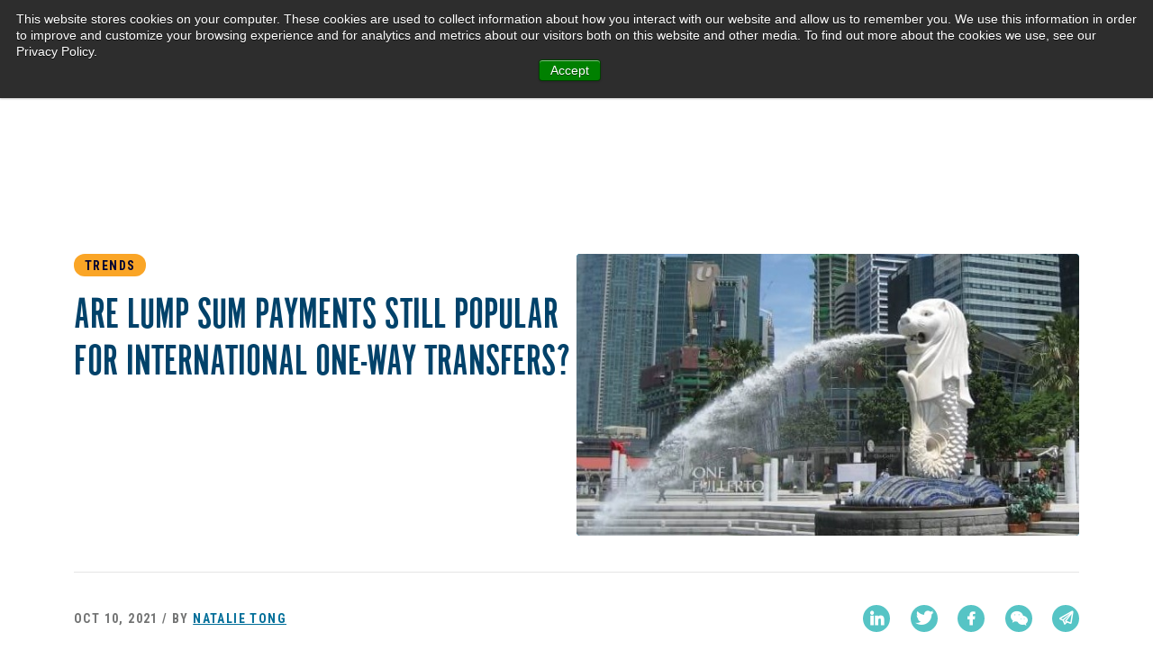

--- FILE ---
content_type: text/html; charset=UTF-8
request_url: https://airshare.air-inc.com/are-lump-sum-payments-still-popular-for-international-one-way-transfers
body_size: 10954
content:
<!doctype html><html lang="en-us" class="   "><head>
	<meta charset="UTF-8">
	<title>Are lump sum payments still popular for international one-way transfers?</title>
	<link rel="shortcut icon" href="https://airshare.air-inc.com/hubfs/AIRINC-Blog-Favicon.jpg">
	<meta name="description" content="At the recent Expat Academy APAC Huddle event, a participant raised an interesting question on the use of lump sums and whether they are a popular way to facilitate permanent one-way moves.">
	<script>document.addEventListener("DOMContentLoaded",function(){document.documentElement.style.setProperty("--scrollBarWidth",window.innerWidth-document.body.clientWidth+"px")});</script>
	
	
		
	
	

	

	
		
	
	
	

	<meta name="viewport" content="width=device-width, initial-scale=1">

    <script src="/hs/hsstatic/jquery-libs/static-1.4/jquery/jquery-1.11.2.js"></script>
<script>hsjQuery = window['jQuery'];</script>
    <meta property="og:description" content="At the recent Expat Academy APAC Huddle event, a participant raised an interesting question on the use of lump sums and whether they are a popular way to facilitate permanent one-way moves.">
    <meta property="og:title" content="Are lump sum payments still popular for international one-way transfers?">
    <meta name="twitter:description" content="At the recent Expat Academy APAC Huddle event, a participant raised an interesting question on the use of lump sums and whether they are a popular way to facilitate permanent one-way moves.">
    <meta name="twitter:title" content="Are lump sum payments still popular for international one-way transfers?">

    

    
    <style>
a.cta_button{-moz-box-sizing:content-box !important;-webkit-box-sizing:content-box !important;box-sizing:content-box !important;vertical-align:middle}.hs-breadcrumb-menu{list-style-type:none;margin:0px 0px 0px 0px;padding:0px 0px 0px 0px}.hs-breadcrumb-menu-item{float:left;padding:10px 0px 10px 10px}.hs-breadcrumb-menu-divider:before{content:'›';padding-left:10px}.hs-featured-image-link{border:0}.hs-featured-image{float:right;margin:0 0 20px 20px;max-width:50%}@media (max-width: 568px){.hs-featured-image{float:none;margin:0;width:100%;max-width:100%}}.hs-screen-reader-text{clip:rect(1px, 1px, 1px, 1px);height:1px;overflow:hidden;position:absolute !important;width:1px}
</style>

<link rel="stylesheet" href="https://airshare.air-inc.com/hubfs/hub_generated/template_assets/1/119975366283/1744278683380/template_frontend.min.css">
<link rel="stylesheet" href="https://airshare.air-inc.com/hubfs/hub_generated/template_assets/1/119975312670/1744278683902/template_variables.min.css">
<link rel="stylesheet" href="https://airshare.air-inc.com/hubfs/hub_generated/template_assets/1/119975312669/1744278686165/template_main.min.css">
<link rel="stylesheet" href="https://airshare.air-inc.com/hubfs/hub_generated/template_assets/1/119967856953/1744278686774/template_single-common.min.css">
<link rel="preload" as="style" href="https://48752163.fs1.hubspotusercontent-na1.net/hubfs/48752163/raw_assets/media-default-modules/master/650/js_client_assets/assets/TrackPlayAnalytics-Cm48oVxd.css">

<link rel="preload" as="style" href="https://48752163.fs1.hubspotusercontent-na1.net/hubfs/48752163/raw_assets/media-default-modules/master/650/js_client_assets/assets/Tooltip-DkS5dgLo.css">

    <script type="application/ld+json">
{
  "mainEntityOfPage" : {
    "@type" : "WebPage",
    "@id" : "https://airshare.air-inc.com/are-lump-sum-payments-still-popular-for-international-one-way-transfers"
  },
  "author" : {
    "name" : "Natalie Tong",
    "url" : "https://airshare.air-inc.com/author/natalie-tong-former-employee",
    "@type" : "Person"
  },
  "headline" : "Are lump sum payments still popular for international one-way transfers?",
  "datePublished" : "2021-10-10T13:53:46.000Z",
  "dateModified" : "2023-07-12T16:36:12.153Z",
  "publisher" : {
    "name" : "AIRINC - Associates for International Research, Inc.",
    "logo" : {
      "url" : "https://44032.fs1.hubspotusercontent-na1.net/hubfs/44032/AIRINC-Blog-Featured-Image-1.jpg",
      "@type" : "ImageObject"
    },
    "@type" : "Organization"
  },
  "@context" : "https://schema.org",
  "@type" : "BlogPosting",
  "image" : [ "https://f.hubspotusercontent30.net/hubfs/44032/Singapore-4.jpg" ]
}
</script>


    
<!--  Added by GoogleAnalytics integration -->
<script>
var _hsp = window._hsp = window._hsp || [];
_hsp.push(['addPrivacyConsentListener', function(consent) { if (consent.allowed || (consent.categories && consent.categories.analytics)) {
  (function(i,s,o,g,r,a,m){i['GoogleAnalyticsObject']=r;i[r]=i[r]||function(){
  (i[r].q=i[r].q||[]).push(arguments)},i[r].l=1*new Date();a=s.createElement(o),
  m=s.getElementsByTagName(o)[0];a.async=1;a.src=g;m.parentNode.insertBefore(a,m)
})(window,document,'script','//www.google-analytics.com/analytics.js','ga');
  ga('create','UA-5674927-8','auto');
  ga('send','pageview');
}}]);
</script>

<!-- /Added by GoogleAnalytics integration -->

<!--  Added by GoogleAnalytics4 integration -->
<script>
var _hsp = window._hsp = window._hsp || [];
window.dataLayer = window.dataLayer || [];
function gtag(){dataLayer.push(arguments);}

var useGoogleConsentModeV2 = true;
var waitForUpdateMillis = 1000;


if (!window._hsGoogleConsentRunOnce) {
  window._hsGoogleConsentRunOnce = true;

  gtag('consent', 'default', {
    'ad_storage': 'denied',
    'analytics_storage': 'denied',
    'ad_user_data': 'denied',
    'ad_personalization': 'denied',
    'wait_for_update': waitForUpdateMillis
  });

  if (useGoogleConsentModeV2) {
    _hsp.push(['useGoogleConsentModeV2'])
  } else {
    _hsp.push(['addPrivacyConsentListener', function(consent){
      var hasAnalyticsConsent = consent && (consent.allowed || (consent.categories && consent.categories.analytics));
      var hasAdsConsent = consent && (consent.allowed || (consent.categories && consent.categories.advertisement));

      gtag('consent', 'update', {
        'ad_storage': hasAdsConsent ? 'granted' : 'denied',
        'analytics_storage': hasAnalyticsConsent ? 'granted' : 'denied',
        'ad_user_data': hasAdsConsent ? 'granted' : 'denied',
        'ad_personalization': hasAdsConsent ? 'granted' : 'denied'
      });
    }]);
  }
}

gtag('js', new Date());
gtag('set', 'developer_id.dZTQ1Zm', true);
gtag('config', 'G-75E9G9SE33');
</script>
<script async src="https://www.googletagmanager.com/gtag/js?id=G-75E9G9SE33"></script>

<!-- /Added by GoogleAnalytics4 integration -->



<link rel="amphtml" href="https://airshare.air-inc.com/are-lump-sum-payments-still-popular-for-international-one-way-transfers?hs_amp=true">

<meta property="og:image" content="https://airshare.air-inc.com/hubfs/Singapore-4.jpg">
<meta property="og:image:width" content="600">
<meta property="og:image:height" content="350">

<meta name="twitter:image" content="https://airshare.air-inc.com/hubfs/Singapore-4.jpg">


<meta property="og:url" content="https://airshare.air-inc.com/are-lump-sum-payments-still-popular-for-international-one-way-transfers">
<meta name="twitter:card" content="summary_large_image">
<meta name="twitter:creator" content="@AIRINC">

<link rel="canonical" href="https://airshare.air-inc.com/are-lump-sum-payments-still-popular-for-international-one-way-transfers">

<meta property="og:type" content="article">
<link rel="alternate" type="application/rss+xml" href="https://airshare.air-inc.com/rss.xml">
<meta name="twitter:domain" content="airshare.air-inc.com">
<meta name="twitter:site" content="@AIRINC">
<script src="//platform.linkedin.com/in.js" type="text/javascript">
    lang: en_US
</script>

<meta http-equiv="content-language" content="en-us">






	 
    


	<script>
		function punchClassApplier(el, classes){
			el.classList.add( ...classes );
		}
		
		function punchAttachOverlay(thisEl, thisOverlayEl) {
			thisEl.insertBefore(thisOverlayEl, thisEl.firstChild);
		}
		
	</script>
<meta name="generator" content="HubSpot"></head>
<body id="top" class="  hs-content-id-57057528695 hs-blog-post hs-content-path-are-lump-sum-payments-still-popular-for-internatio hs-content-name-are-lump-sum-payments-still-popular-for-internatio hs-blog-name-airshare hs-blog-id-726848552  ">
	 
	

	
	
	
	
	
	

	<div data-global-resource-path="airinc-hs/templates/header.html"><div class="header ">
    <div class="header-inner-wrapper">
		<div class="header-top-inner">
			<div class="header-menu-main-wrapper">
				<div class="header-menu">
					<div class="header-top-menu">
						<div id="hs_cos_wrapper_header_top_menu" class="hs_cos_wrapper hs_cos_wrapper_widget hs_cos_wrapper_type_module" style="" data-hs-cos-general-type="widget" data-hs-cos-type="module"><div class="main-menu">
	<ul>
		
			<li class="menu-item menu-level-0  ">
					
					<a class="menu-item-level-0-inner" target="_blank" href="https://www.air-inc.com/">
					
						Go to AIR-INC.com
					
					</a>
					
				
			</li>
		
			<li class="menu-item menu-level-0 subscribe-menu ">
					
					<a class="menu-item-level-0-inner" href="https://airshare.air-inc.com/subscribe">
					
						Subscribe
					
					</a>
					
				
			</li>
		
	</ul>
</div></div>
					</div>
				</div>
			</div>
		</div>
		<div class="header-inner">
			<div class="header-logo">
				<a href="https://airshare.air-inc.com/" class="logo main-logo">
					<img src="https://airshare.air-inc.com/hubfs/Airinc--full-color-logo@2x-1.png" alt="airinc main logo">
				</a>
				<a href="https://airshare.air-inc.com/" class="logo alternate-logo">
					<img src="https://airshare.air-inc.com/hubfs/Airinc--white-color-logo@2x-1.png" alt="airinc alternate logo">
				</a>
			</div>
			<div class="header-menu-main-wrapper">
				<div class="header-menu">
					<div class="header-bottom-menu">
						<div id="hs_cos_wrapper_header_menu" class="hs_cos_wrapper hs_cos_wrapper_widget hs_cos_wrapper_type_module" style="" data-hs-cos-general-type="widget" data-hs-cos-type="module"><div class="main-menu">
	<ul>
		
			<li class="menu-item menu-level-0 ">

				

					
					<a class="menu-item-level-0-inner" href="https://airshare.air-inc.com/airshare-about">
					
						About
					</a>
					
					
					

				
				
				
			</li>
		
			<li class="menu-item menu-level-0 ">

				

					
					<a class="menu-item-level-0-inner" href="https://airshare.air-inc.com/blog-topics">
					
						Topics
					</a>
					
					
					

				
				
				
			</li>
		
			<li class="menu-item menu-level-0 ">

				

					
					<a class="menu-item-level-0-inner" target="_blank" href="https://www.air-inc.com/contact-us/">
					
						Contact
					</a>
					
					
					

				
				
				
			</li>
		
		</ul>
</div></div>
					</div>
				</div>
				<div class="search-menu">
					<input type="checkbox" id="checkbox">
					<div class="search-menu-form">
						<form action="/hs-search-results" method="get">
							<input type="text" placeholder="Search" name="term" id="textInput">
							<button class="search-menu-button"></button>
						</form>
					</div>
				</div>
			</div>
			<div class="header-hamburger-toggle">
				<button class="hamburger-toggle">
					<div class="burger-box"></div>
				</button>
			</div>
		</div>
	</div>
	<div class="hamburger-overlay"></div>
	<div class="hamburger-content">
		<div class="hamburger-content-inner">
			<div class="search-menu-form">
				<form action="/hs-search-results" method="get">
					<input type="text" placeholder="Search" name="term" id="textInput">
					<button class="search-menu-button"></button>
				</form>
			</div>
			<div class="hamburger-header-menu">
				<div id="hs_cos_wrapper_header_menu" class="hs_cos_wrapper hs_cos_wrapper_widget hs_cos_wrapper_type_module" style="" data-hs-cos-general-type="widget" data-hs-cos-type="module"><div class="main-menu">
	<ul>
		
			<li class="menu-item menu-level-0 ">

				

					
					<a class="menu-item-level-0-inner" href="https://airshare.air-inc.com/airshare-about">
					
						About
					</a>
					
					
					

				
				
				
			</li>
		
			<li class="menu-item menu-level-0 ">

				

					
					<a class="menu-item-level-0-inner" href="https://airshare.air-inc.com/blog-topics">
					
						Topics
					</a>
					
					
					

				
				
				
			</li>
		
			<li class="menu-item menu-level-0 ">

				

					
					<a class="menu-item-level-0-inner" target="_blank" href="https://www.air-inc.com/contact-us/">
					
						Contact
					</a>
					
					
					

				
				
				
			</li>
		
		</ul>
</div></div>
			</div>
			<div class="header-top-menu">
				<div id="hs_cos_wrapper_header_top_menu" class="hs_cos_wrapper hs_cos_wrapper_widget hs_cos_wrapper_type_module" style="" data-hs-cos-general-type="widget" data-hs-cos-type="module"><div class="main-menu">
	<ul>
		
			<li class="menu-item menu-level-0  ">
					
					<a class="menu-item-level-0-inner" target="_blank" href="https://www.air-inc.com/">
					
						Go to AIR-INC.com
					
					</a>
					
				
			</li>
		
			<li class="menu-item menu-level-0 subscribe-menu ">
					
					<a class="menu-item-level-0-inner" href="https://airshare.air-inc.com/subscribe">
					
						Subscribe
					
					</a>
					
				
			</li>
		
	</ul>
</div></div>
			</div>
		</div>
	</div>
</div>



<script>
    const checkbox = document.querySelector(".search-menu input[type='checkbox']");
    const textInput = document.getElementById('textInput');
    
    document.addEventListener("click", function(event) {  
		      
        if (!event.target.closest(".search-menu")) {
            checkbox.checked = false;
        } 
    });

    checkbox.addEventListener('click', function() {
        if (checkbox.checked) {
            textInput.focus();
        }
    });
</script></div>

    
	<link rel="stylesheet" href="https://airshare.air-inc.com/hubfs/hub_generated/template_assets/1/119967856953/1744278686774/template_single-common.min.css">

	
	
	
	
	
    
	
	<div class="container-fluid main 	">
		<div class="row-fluid-wrapper">
			<div class="row-fluid">
				<div class="span12 widget-span widget-type-cell ">

					<div class="row-fluid-wrapper dnd-section  punch-section-padding-huge">
						<div class="row-fluid">
							<div>
								<div class="blog-hero-section-wrapper-inner">
									<div class="hero-columns">
										<div class="hero-section-column hero-col-left">
											
												<div class="blog-category">
													<a href="https://airshare.air-inc.com/?type=Trends">Trends</a>
												</div>
											
											<h1 class="blog-title"><span id="hs_cos_wrapper_name" class="hs_cos_wrapper hs_cos_wrapper_meta_field hs_cos_wrapper_type_text" style="" data-hs-cos-general-type="meta_field" data-hs-cos-type="text">Are lump sum payments still popular for international one-way transfers?</span></h1>
										</div>
										
											<div class="hero-section-column hero-col-right">
												<div class="post-featured">
													<img class="punch-grid-item-media image-media-size" src="https://airshare.air-inc.com/hubfs/Singapore-4.jpg" alt="">
												</div>
											</div>
										
									</div>
									<div class="blog-social-share">
										<div class="blog-date-author">Oct 10, 2021 / By <a href="https://airshare.air-inc.com/author/natalie-tong-former-employee">Natalie Tong</a></div>
										<div class="social-wrapper">
											<ul class="social-share">
												<li><a target="_blank" class="share-link share-link-linkedin" href="https://linkedin.com/shareArticle?mini=true&amp;title=Are+lump+sum+payments+still+popular+for+international+one-way+transfers%3F&amp;url=https://airshare.air-inc.com/are-lump-sum-payments-still-popular-for-international-one-way-transfers"></a></li>
												<li><a target="_blank" class="share-link share-link-twitter" href="https://twitter.com/share?text=Are+lump+sum+payments+still+popular+for+international+one-way+transfers%3F&amp;url=https://airshare.air-inc.com/are-lump-sum-payments-still-popular-for-international-one-way-transfers"></a></li>
												<li><a target="_blank" class="share-link share-link-facebook" href="https://www.facebook.com/sharer.php?u=https://airshare.air-inc.com/are-lump-sum-payments-still-popular-for-international-one-way-transfers"></a></li>
												<li><a target="_blank" class="share-link share-link-wechat" href="https://airshare.air-inc.com/hubfs/_2016_emails/social-sharing/AIRINC%20QR%20Code%20-%20WeChat.png"></a></li>
												<li><a target="_blank" class="share-link share-link-telegram" href="https://t.me/share?url=https://airshare.air-inc.com/are-lump-sum-payments-still-popular-for-international-one-way-transfers"></a></li>
											</ul>
										</div>
									</div>
								</div>
								<div class="post-content">
                  <div id="hs_cos_wrapper_blog_post_audio" class="hs_cos_wrapper hs_cos_wrapper_widget hs_cos_wrapper_type_module" style="" data-hs-cos-general-type="widget" data-hs-cos-type="module"><link rel="stylesheet" href="https://48752163.fs1.hubspotusercontent-na1.net/hubfs/48752163/raw_assets/media-default-modules/master/650/js_client_assets/assets/TrackPlayAnalytics-Cm48oVxd.css">
<link rel="stylesheet" href="https://48752163.fs1.hubspotusercontent-na1.net/hubfs/48752163/raw_assets/media-default-modules/master/650/js_client_assets/assets/Tooltip-DkS5dgLo.css">

    <script type="text/javascript">
      window.__hsEnvConfig = {"hsDeployed":true,"hsEnv":"prod","hsJSRGates":["CMS:JSRenderer:SeparateIslandRenderOption","CMS:JSRenderer:CompressResponse","CMS:JSRenderer:MinifyCSS","CMS:JSRenderer:GetServerSideProps","CMS:JSRenderer:LocalProxySchemaVersion1","CMS:JSRenderer:SharedDeps"],"hublet":"na1","portalID":44032};
      window.__hsServerPageUrl = "https:\u002F\u002Fairshare.air-inc.com\u002Fare-lump-sum-payments-still-popular-for-international-one-way-transfers";
      window.__hsBasePath = "\u002Fare-lump-sum-payments-still-popular-for-international-one-way-transfers";
    </script>
      </div>
                  <style>.hs-audio-player{margin-bottom:30px;}</style>

									<span id="hs_cos_wrapper_post_body" class="hs_cos_wrapper hs_cos_wrapper_meta_field hs_cos_wrapper_type_rich_text" style="" data-hs-cos-general-type="meta_field" data-hs-cos-type="rich_text"><p>At the recent <span style="color: #3574e3;"><a href="https://www.expat-academy.com/events/" rel="noopener" target="_blank" style="color: #3574e3; text-decoration: underline;">Expat Academy</a></span> APAC Huddle event, a participant raised an interesting question on the use of <span style="text-decoration: underline;"><span style="color: #3574e3;"><a href="https://www.air-inc.com/services/solutions/lump-sum-calculator/" rel="noopener" target="_blank" style="color: #3574e3;">lump sums</a></span></span> and whether they are a popular way to facilitate <span style="text-decoration: underline;"><span style="color: #3574e3;"><a href="https://www.air-inc.com/services/solutions/host-pay-calculator/" rel="noopener" target="_blank" style="color: #3574e3;">permanent one-way moves</a></span></span>.</p> 
<p style="line-height: 1.5; font-size: 8px;">
 <!--more--></p> 
<p>Citing findings from our <span style="text-decoration: underline;"><span style="color: #3574e3;"><a href="/results-from-airincs-benchmark-survey-on-international-one-way-moves-are-in" rel="noopener" target="_blank" style="color: #3574e3;">benchmark surveys</a></span></span> on International One-Way Transfers, we know that 85% of surveyed companies have an existing policy or guidelines to address this assignment type as it continues to gain further popularity.</p> 
<p>One-way transfers are defined as <span style="color: #3574e3;"><a href="https://www.air-inc.com/setting-the-pay-level-2/" rel="noopener" target="_blank" style="color: #3574e3; text-decoration: underline;">permanent transfers</a></span> of employees to host countries. Since they will not be expected to move back to the home-location, there are no plans for future mobility.</p> 
<p>While the purpose of using one-way transfers could vary greatly, we see the trend of organizations moving towards a more structured approach to ensure better policy governance and consistency. There is a general perception that the use of one-way transfers is more prevalent amongst junior to mid-level employees, but our survey findings indicate that they are used for employees of all different levels if the right eligibility is met.</p> 
<p>Another participant was keen to understand what cash <span style="text-decoration: underline;"><span style="color: #3574e3;"><a href="https://www.air-inc.com/services/solutions/lump-sum-calculator/" rel="noopener" target="_blank" style="color: #3574e3;">lump sums</a></span></span> are meant to cover, and if there are companies that would include <span style="text-decoration: underline;"><span style="color: #3574e3;"><a href="https://www.air-inc.com/services/allowances/housing-allowances/" rel="noopener" target="_blank" style="color: #3574e3;">housing</a></span></span> and <span style="text-decoration: underline;"><span style="color: #3574e3;"><a href="https://www.air-inc.com/services/allowances/education/" rel="noopener" target="_blank" style="color: #3574e3;">education</a></span></span>. Most agree that cash lump sums are considered a one-time, fixed amount payment provided to an assignee to cover specified <span style="text-decoration: underline;"><span style="color: #3574e3;"><a href="https://www.air-inc.com/services/solutions/assignment-cost-estimator/" rel="noopener" target="_blank" style="color: #3574e3;">relocation costs</a></span></span> such as miscellaneous relocation expenses, excess baggage, pet relocation, and temporary living expenses.</p> 
<p>The table below is an excerpt from AIRINC’s International One-Way Transfer <span style="text-decoration: underline;"><span style="color: #3574e3;"><a href="/results-from-airincs-benchmark-survey-on-international-one-way-moves-are-in" rel="noopener" target="_blank" style="color: #3574e3;">survey</a></span></span> on typical items that are included in a lump sum payment:</p> 
<p><a href="https://airshare.air-inc.com/results-from-airincs-benchmark-survey-on-international-one-way-moves-are-in" rel="noopener" target="_blank"><img src="https://airshare.air-inc.com/hs-fs/hubfs/lump%20sum%20clip.jpg?width=642&amp;name=lump%20sum%20clip.jpg" alt="lump sum clip" width="642" loading="lazy" style="width: 642px; margin-left: auto; margin-right: auto; display: block;" srcset="https://airshare.air-inc.com/hs-fs/hubfs/lump%20sum%20clip.jpg?width=321&amp;name=lump%20sum%20clip.jpg 321w, https://airshare.air-inc.com/hs-fs/hubfs/lump%20sum%20clip.jpg?width=642&amp;name=lump%20sum%20clip.jpg 642w, https://airshare.air-inc.com/hs-fs/hubfs/lump%20sum%20clip.jpg?width=963&amp;name=lump%20sum%20clip.jpg 963w, https://airshare.air-inc.com/hs-fs/hubfs/lump%20sum%20clip.jpg?width=1284&amp;name=lump%20sum%20clip.jpg 1284w, https://airshare.air-inc.com/hs-fs/hubfs/lump%20sum%20clip.jpg?width=1605&amp;name=lump%20sum%20clip.jpg 1605w, https://airshare.air-inc.com/hs-fs/hubfs/lump%20sum%20clip.jpg?width=1926&amp;name=lump%20sum%20clip.jpg 1926w" sizes="(max-width: 642px) 100vw, 642px"></a></p> 
<p>Our survey finds that the use of cash lump sums is one of the two most-used approaches in providing relocation support to assignees. The most popular is the use of managed moves where 64% of survey participants said that employees are given relocation services provided by third-party providers. As for the use of cash lump sum, 33% of survey participants confirmed its usage.</p> 
<p>In a separate pulse survey on lump sums aimed at finding out how and why companies are using them, we found two opposing perspectives. For companies adopting this approach, they find that lump sums help give flexibility to the employees, provide better cost transparency to the business, are easier to administer, and are cost- effective.</p> 
<p>On the flip side, some companies feel that managed moves are more effective at helping employees get settled. They are worried about the potential risks and repercussions if employees do not practice sensible use of the payment. They also feel that it is potentially time-consuming for the employees to manage everything themselves as they might be unfamiliar with how things are at a new host country.</p> 
<p>If you are keen to gain insights and to consider if lump sums are suitable for your organization, please refer to our <span style="color: #3574e3;"><a href="https://www.air-inc.com/library/lump-sums/" style="color: #3574e3; text-decoration: underline;">Pulse Survey on Lump Sums</a></span>.</p> 
<p>&nbsp;</p> <div id="hs_cos_wrapper_widget_1689179185221" class="hs_cos_wrapper hs_cos_wrapper_widget hs_cos_wrapper_type_module" style="" data-hs-cos-general-type="widget" data-hs-cos-type="module">





	


	
















		
<div class="punch-cta punch-type-text punch-cta-primary punch-cta-size-medium punch-align-center punch-align-tablet-center">
	<!--HubSpot Call-to-Action Code --><span class="hs-cta-wrapper" id="hs-cta-wrapper-8a3db82e-b2b5-4ace-a052-0c41448033e6"><span class="hs-cta-node hs-cta-8a3db82e-b2b5-4ace-a052-0c41448033e6" id="hs-cta-8a3db82e-b2b5-4ace-a052-0c41448033e6"><!--[if lte IE 8]><div id="hs-cta-ie-element"></div><![endif]--><a href="https://cta-redirect.hubspot.com/cta/redirect/44032/8a3db82e-b2b5-4ace-a052-0c41448033e6" target="_blank" rel="noopener"><img class="hs-cta-img" id="hs-cta-img-8a3db82e-b2b5-4ace-a052-0c41448033e6" style="border-width:0px;" src="https://no-cache.hubspot.com/cta/default/44032/8a3db82e-b2b5-4ace-a052-0c41448033e6.png" alt="Contact Us"></a></span><script charset="utf-8" src="/hs/cta/cta/current.js"></script><script type="text/javascript"> hbspt.cta._relativeUrls=true;hbspt.cta.load(44032, '8a3db82e-b2b5-4ace-a052-0c41448033e6', {"useNewLoader":"true","region":"na1"}); </script></span><!-- end HubSpot Call-to-Action Code -->
</div>
</div> 
<p>&nbsp;</p></span>
								</div>

								<div class="entry-tag">
									<span class="tag-topics">Tags:</span>
									
										
											<a href="https://airshare.air-inc.com/topic/lump-sums" class=" ">Lump Sums</a>,
										
									
										
											<a href="https://airshare.air-inc.com/topic/one-way-transfers" class=" ">One-Way Transfers</a>,
										
									
										
											<a href="https://airshare.air-inc.com/topic/surveys-benchmarks" class=" ">Surveys &amp; Benchmarks</a>
										
									
								</div>
								<div class="footer-backto-share">
									<div class="punch-cta punch-btn punch-type-text punch-cta-tertiary punch-cta-size-medium has-back-arrow ">
										<a class="punch-btn-inner" href="../">
											<span class="punch-btn-inner-text">Back to airshare home</span>
										</a>
									</div>
									<div class="social-wrapper">
										<span>Share this post</span>
										<ul class="social-share">
											<li><a target="_blank" class="share-link share-link-linkedin" href="https://linkedin.com/shareArticle?mini=true&amp;title=Are+lump+sum+payments+still+popular+for+international+one-way+transfers%3F&amp;url=https://airshare.air-inc.com/are-lump-sum-payments-still-popular-for-international-one-way-transfers"></a></li>
											<li><a target="_blank" class="share-link share-link-twitter" href="https://twitter.com/share?text=Are+lump+sum+payments+still+popular+for+international+one-way+transfers%3F&amp;url=https://airshare.air-inc.com/are-lump-sum-payments-still-popular-for-international-one-way-transfers"></a></li>
											<li><a target="_blank" class="share-link share-link-facebook" href="https://www.facebook.com/sharer.php?u=https://airshare.air-inc.com/are-lump-sum-payments-still-popular-for-international-one-way-transfers"></a></li>
											<li><a target="_blank" class="share-link share-link-wechat" href="https://airshare.air-inc.com/hubfs/_2016_emails/social-sharing/AIRINC%20QR%20Code%20-%20WeChat.png"></a></li>
											<li><a target="_blank" class="share-link share-link-telegram" href="https://t.me/share?url=https://airshare.air-inc.com/are-lump-sum-payments-still-popular-for-international-one-way-transfers"></a></li>
										</ul>
									</div>
								</div>
							</div>
						</div>
					</div>
					<div class="row-fluid-wrapper single-related-section dnd-section">
						<div class="row-fluid">
							<div class="related-post-wrapper">
								<div class="related-title-wrapper">
									<h3>Related Posts</h3>
								</div>
								<div class="punch-posts-grid-wrapper punch-grid-wrapper postgrid-default-block">
									
									
									

									<span id="hs_cos_wrapper_" class="hs_cos_wrapper hs_cos_wrapper_widget hs_cos_wrapper_type_related_blog_posts" style="" data-hs-cos-general-type="widget" data-hs-cos-type="related_blog_posts">
  




    
        
    
        
    






        




    
    
    
        
            
        
    
        
    
    





    
        
    







<div class="punch-grid-item entry-blogtype entry-an-insiders-guide-to-delivering-flexibility-with-lump-sum-relocation-policiesan-insiders-guide-to-delivering-flexibility-with-lump-sum-relocation-policies entry-192085643269  column is-one-third-desktop is-half-tablet is-full-mobile  is-filterable " data-type="Trends" data-name="An Insider’s Guide to Delivering Flexibility With Lump Sum Relocation Policies" data-topic="Lump Sums">

    <div class="punch-grid-item-inner column-inner">

            

            

            
                <div class="punch-grid-item-media-wrapper">
                    <a href="https://airshare.air-inc.com/an-insiders-guide-to-delivering-flexibility-with-lump-sum-relocation-policiesan-insiders-guide-to-delivering-flexibility-with-lump-sum-relocation-policies">
                        
                            <img loading="lazy" class="punch-grid-item-media image-media-size" alt="Image of Lump Sums" src="https://airshare.air-inc.com/hubfs/Blog%20Images%20(940%20x%20563%20px)%20(9)%20(1).jpg">
                        
                    </a>
                </div>
            

            
            
            <div class="punch-item-grid-category">
                
                    <a href="https://airshare.air-inc.com/?type=Trends" class="punch-item-category-tag">Trends</a>
                  
            </div>

            <div class="punch-grid-content-wrapper">
                <div class="punch-item-grid-meta">
                    <div class="post-data">
                        <div class="post-date">
                            July 2, 2025
                        </div>
                    </div>
                </div>

                
                <div class="punch-grid-item-title">
                    <h4 class="punch-grid-title">
                        <a href="https://airshare.air-inc.com/an-insiders-guide-to-delivering-flexibility-with-lump-sum-relocation-policiesan-insiders-guide-to-delivering-flexibility-with-lump-sum-relocation-policies">
                            An Insider’s Guide to Delivering Flexibility With Lump Sum Relocation Policies
                        </a>
                    </h4>
                </div>

                
                
                <div class="punch-text punch-grid-item-content">
                    
                    When it comes to employee relocation, a flat-rate approach to lump sums rarely fits every situation. Lump sum payments...
                    
                </div>
                

                
                <div class="entry-tag">
                    <div class="tags-item">
                        
                            
                                <a href="https://airshare.air-inc.com/topic/lump-sums" class=" ">Lump Sums</a>,
                            
                        
                            
                        
                    </div>
                </div>
            </div>
    </div>
</div>


  




    
        
    
        
    
        
    






        




    
    
    
        
            
        
    
        
            
        
    
        
    
    





    
        
    







<div class="punch-grid-item entry-blogtype entry-is-your-mobility-program-ready-for-whats-next entry-196296269108  column is-one-third-desktop is-half-tablet is-full-mobile  is-filterable " data-type="Trends" data-name="Is Your Mobility Program Ready for What’s Next?" data-topic="Advisory Services, Surveys &amp; Benchmarks">

    <div class="punch-grid-item-inner column-inner">

            

            

            
                <div class="punch-grid-item-media-wrapper">
                    <a href="https://airshare.air-inc.com/is-your-mobility-program-ready-for-whats-next">
                        
                            <img loading="lazy" class="punch-grid-item-media image-media-size" alt="image representing scorecards and benchmarking" src="https://airshare.air-inc.com/hubfs/Blog%20Images%20(940%20x%20563%20px)%20(71)%20(1).png">
                        
                    </a>
                </div>
            

            
            
            <div class="punch-item-grid-category">
                
                    <a href="https://airshare.air-inc.com/?type=Trends" class="punch-item-category-tag">Trends</a>
                  
            </div>

            <div class="punch-grid-content-wrapper">
                <div class="punch-item-grid-meta">
                    <div class="post-data">
                        <div class="post-date">
                            September 29, 2025
                        </div>
                    </div>
                </div>

                
                <div class="punch-grid-item-title">
                    <h4 class="punch-grid-title">
                        <a href="https://airshare.air-inc.com/is-your-mobility-program-ready-for-whats-next">
                            Is Your Mobility Program Ready for What’s Next?
                        </a>
                    </h4>
                </div>

                
                
                <div class="punch-text punch-grid-item-content">
                    
                    Let’s face it: the world of Mobility is changing. What worked five or even three years ago might not cut it today....
                    
                </div>
                

                
                <div class="entry-tag">
                    <div class="tags-item">
                        
                            
                                <a href="https://airshare.air-inc.com/topic/advisory-services" class=" ">Advisory Services</a>,
                            
                        
                            
                                <a href="https://airshare.air-inc.com/topic/surveys-benchmarks" class=" ">Surveys &amp; Benchmarks</a>,
                            
                        
                            
                        
                    </div>
                </div>
            </div>
    </div>
</div>


  




    
        
    
        
    
        
    
        
    
        
    






        




    
    
    
        
            
        
    
        
            
        
    
        
            
        
    
        
            
        
    
        
    
    





    
        
    







<div class="punch-grid-item entry-blogtype entry-unlocking-success-in-india-domestic-relocation entry-187362337435  column is-one-third-desktop is-half-tablet is-full-mobile  is-filterable " data-type="Domestic Relocation" data-name="Unlocking Success in India Domestic Relocation" data-topic="Advisory Services, Asia, Surveys &amp; Benchmarks, Domestic Relocations">

    <div class="punch-grid-item-inner column-inner">

            

            

            
                <div class="punch-grid-item-media-wrapper">
                    <a href="https://airshare.air-inc.com/unlocking-success-in-india-domestic-relocation">
                        
                            <img loading="lazy" class="punch-grid-item-media image-media-size" alt="Image of the India Domestic Survey" src="https://airshare.air-inc.com/hubfs/24-AIRINC%20India%20Report%20Promo%20Graphics%20-%20Blog@2x.png">
                        
                    </a>
                </div>
            

            
            
            <div class="punch-item-grid-category">
                
                    <a href="https://airshare.air-inc.com/?type=Domestic%20Relocation" class="punch-item-category-tag">Domestic Relocation</a>
                  
            </div>

            <div class="punch-grid-content-wrapper">
                <div class="punch-item-grid-meta">
                    <div class="post-data">
                        <div class="post-date">
                            March 26, 2025
                        </div>
                    </div>
                </div>

                
                <div class="punch-grid-item-title">
                    <h4 class="punch-grid-title">
                        <a href="https://airshare.air-inc.com/unlocking-success-in-india-domestic-relocation">
                            Unlocking Success in India Domestic Relocation
                        </a>
                    </h4>
                </div>

                
                
                <div class="punch-text punch-grid-item-content">
                    
                    India’s rapid economic growth is fueling an increase in domestic relocations, requiring companies to adapt their...
                    
                </div>
                

                
                <div class="entry-tag">
                    <div class="tags-item">
                        
                            
                                <a href="https://airshare.air-inc.com/topic/advisory-services" class=" ">Advisory Services</a>,
                            
                        
                            
                                <a href="https://airshare.air-inc.com/topic/asia" class=" ">Asia</a>,
                            
                        
                            
                                <a href="https://airshare.air-inc.com/topic/surveys-benchmarks" class=" ">Surveys &amp; Benchmarks</a>,
                            
                        
                            
                                <a href="https://airshare.air-inc.com/topic/domestic-relocations" class=" ">Domestic Relocations</a>,
                            
                        
                            
                        
                    </div>
                </div>
            </div>
    </div>
</div>


</span>
								</div>
							</div>
						</div>
						<script>
						if( document.querySelector(".punch-grid-item.is-filterable") == null ){
							document.querySelector(".single-related-section").classList.add("no-related");
						}
						</script>						
					</div>
				</div>
			</div>
		</div>
	</div>



	<div data-global-resource-path="airinc-hs/templates/footer.html">



<div class="pre-footer dnd-section punch-section-padding-default ">
    <div class="row-fluid">
        <div class="row-fluid-wrapper row-depth-1 row-number-23 dnd-row cell_16872828864322-row-1-vertical-alignment turquoise--box">
            <div class="row-fluid box-content">
                <div class="span6 widget-span widget-type-cell dnd-column cell_1687294073636-vertical-alignment">
                    <div id="hs_cos_wrapper_hero_title" class="hs_cos_wrapper hs_cos_wrapper_widget hs_cos_wrapper_type_module" style="" data-hs-cos-general-type="widget" data-hs-cos-type="module">
































	
	
	
	
	
	



	
	


















<div class="punch-heading punch-type-text punch-type-block  " style="--punchMaxWidthDesktop:370px;--punchMaxWidthTablet:100%;--punchMaxWidthMobile:100%;">
	
	<h2 class="punch-heading-tag" style="color:#ffffff;" aria-label="SUBSCRIBE TO AIRSHARE 
EMAIL UPDATES">
		
			SUBSCRIBE TO AIRSHARE 
EMAIL UPDATES
		
	</h2>
	
</div>
</div>
                </div>
                <div class="span6 widget-span widget-type-cell dnd-column cell_16872940736363-vertical-alignment">
                    <div id="hs_cos_wrapper_form" class="hs_cos_wrapper hs_cos_wrapper_widget hs_cos_wrapper_type_module" style="" data-hs-cos-general-type="widget" data-hs-cos-type="module">















		
<div class="punch-form ">
	
		<span id="hs_cos_wrapper_form_" class="hs_cos_wrapper hs_cos_wrapper_widget hs_cos_wrapper_type_form" style="" data-hs-cos-general-type="widget" data-hs-cos-type="form"><h3 id="hs_cos_wrapper_form__title" class="hs_cos_wrapper form-title" data-hs-cos-general-type="widget_field" data-hs-cos-type="text"></h3>

<div id="hs_form_target_form_"></div>









</span>
	
</div>
</div>
                </div>
            </div>
        </div>
    </div>
</div>

<div class="footer dnd-section alternate-color ">
    <div class=" row-fluid ">
        <div class="content">
            <div class="footer-wrapper">
                <div class="footer-row-1">
                    <div class="footer-logo">
                        <a href="/" class="logo">
                            <img src="https://airshare.air-inc.com/hubfs/AIRINC-Logo-FullColor@2x.png" alt="Airinc Logo" style="max-width: 300px; width: 100%;">
                        </a>
                    </div>
                    <div class="footer-menu-right">
                        <div id="hs_cos_wrapper_footer_menu_right" class="hs_cos_wrapper hs_cos_wrapper_widget hs_cos_wrapper_type_module" style="" data-hs-cos-general-type="widget" data-hs-cos-type="module"><div class="main-menu">
	<ul>
		
			<li class="menu-item menu-level-0 ">
					
					<a class="menu-item-level-0-inner" href="https://airshare.air-inc.com/airshare-about">
					
						About
					</a>
					
					
					
			</li>
		
			<li class="menu-item menu-level-0 ">
					
					<a class="menu-item-level-0-inner" href="https://airshare.air-inc.com/blog-topics">
					
						Topics
					</a>
					
					
					
			</li>
		
			<li class="menu-item menu-level-0 ">
					
					<a class="menu-item-level-0-inner" target="_blank" href="https://www.air-inc.com/contact-us/.">
					
						Contact
					</a>
					
					
					
			</li>
		
		</ul>
</div></div>
                    </div>
                </div>
                <div class="footer-row-2">
                     <div id="hs_cos_wrapper_footer_menu_main" class="hs_cos_wrapper hs_cos_wrapper_widget hs_cos_wrapper_type_module" style="" data-hs-cos-general-type="widget" data-hs-cos-type="module"><div class="footer-main-menu">
	<ul>
		
			<li class="menu-item menu-level-0  has-children ">
				
					<div class="menu-item-image">
						<img loading="lazy" class="punch-item-media" src="https://airshare.air-inc.com/hubfs/AIRINC-location@2x.png" alt="AIRINC-location@2x">
					</div>
				
				<div class="menu-item-level-0-main-inner-wrapper">
					
						<span class="menu-item-level-0-inner">
						
							AIRINC U.S.A.
						
						
						</span>
						
					
						<div class="menu-children child-count-1">
							<ul>
								
									<li class="menu-level-1 ">
											<div class="menu-item-level-1-subtitle">
												
												<a class="menu-item-level-1-inner" href="">
												
													
												
												</a>
												
											</div>
										
											<div class="menu-level-1-content">
												75 State Street, Ste 100<br>Boston, MA 02109<br>U.S.A<br>Phone: +1 617 250 6600
											</div>
										
										
										<ul class="buttons-wrapper">
											
												<li class="menu-level-2">
													
													<a target="_blank" href="https://www.google.com/maps/place/711+Atlantic+Ave+6th+floor,+Boston,+MA+02111/@42.3[…]!8m2!3d42.3511197!4d-71.056763!16s%2Fg%2F11nss8_dbj?entry=ttu">
													<div class="{url={type=EXTERNAL, content_id=null, href=https://www.google.com/maps/place/711+Atlantic+Ave+6th+floor,+Boston,+MA+02111/@42.3[…]!8m2!3d42.3511197!4d-71.056763!16s%2Fg%2F11nss8_dbj?entry=ttu, href_with_scheme=https://www.google.com/maps/place/711+Atlantic+Ave+6th+floor,+Boston,+MA+02111/@42.3[…]!8m2!3d42.3511197!4d-71.056763!16s%2Fg%2F11nss8_dbj?entry=ttu}, open_in_new_tab=true, no_follow=false, sponsored=false, user_generated_content=false, rel=noopener}"></div>
														<span>Map</span>
													</a>
													
														<span>|</span>
													
												</li>
											
												<li class="menu-level-2">
													
													<a href="mailto:inquiries@air-inc.com">
													<div class="{url={type=EMAIL_ADDRESS, content_id=null, href=inquiries@air-inc.com, href_with_scheme=mailto:inquiries@air-inc.com}, open_in_new_tab=false, no_follow=false, sponsored=false, user_generated_content=false, rel=}"></div>
														<span>Email Us</span>
													</a>
													
												</li>
											
										</ul>
									
									</li>
								
							</ul>
						</div>
					
				</div>
			</li>
		
			<li class="menu-item menu-level-0  has-children ">
				
					<div class="menu-item-image">
						<img loading="lazy" class="punch-item-media" src="https://airshare.air-inc.com/hubfs/AIRINC-location@2x.png" alt="AIRINC-location@2x">
					</div>
				
				<div class="menu-item-level-0-main-inner-wrapper">
					
						<span class="menu-item-level-0-inner">
						
							AIRINC Europe
						
						
						</span>
						
					
						<div class="menu-children child-count-2">
							<ul>
								
									<li class="menu-level-1 ">
											<div class="menu-item-level-1-subtitle">
												
												<span class="menu-item-level-1-inner">
												
													BRUSSELS
												
												</span>
												
											</div>
										
											<div class="menu-level-1-content">
												SilverSquare<br>Avenue Louise 523<br>1050 Brussels<br>Belgium<br>Phone: +32 (0)2 650 0970
											</div>
										
										
										<ul class="buttons-wrapper">
											
												<li class="menu-level-2">
													
													<a target="_blank" href="https://www.google.com/maps/place/Rue+de+la+Grosse-Tour+3,+1000+Bruxelles,+Belgium/@50.8331786,4.3563601,17z/data=!3m1!4b1!4m6!3m5!1s0x47c3c489991ee573:0x7294efa13c7d048b!8m2!3d50.8331786!4d4.358935!16s%2Fg%2F11c2bhlfvx?entry=ttu">
													<div class="{url={type=EXTERNAL, content_id=null, href=https://www.google.com/maps/place/Rue+de+la+Grosse-Tour+3,+1000+Bruxelles,+Belgium/@50.8331786,4.3563601,17z/data=!3m1!4b1!4m6!3m5!1s0x47c3c489991ee573:0x7294efa13c7d048b!8m2!3d50.8331786!4d4.358935!16s%2Fg%2F11c2bhlfvx?entry=ttu, href_with_scheme=https://www.google.com/maps/place/Rue+de+la+Grosse-Tour+3,+1000+Bruxelles,+Belgium/@50.8331786,4.3563601,17z/data=!3m1!4b1!4m6!3m5!1s0x47c3c489991ee573:0x7294efa13c7d048b!8m2!3d50.8331786!4d4.358935!16s%2Fg%2F11c2bhlfvx?entry=ttu}, open_in_new_tab=true, no_follow=false, sponsored=false, user_generated_content=false, rel=noopener}"></div>
														<span>Map</span>
													</a>
													
														<span>|</span>
													
												</li>
											
												<li class="menu-level-2">
													
													<a href="mailto:inquiries@air-inc.com">
													<div class="{url={type=EMAIL_ADDRESS, content_id=null, href=inquiries@air-inc.com, href_with_scheme=mailto:inquiries@air-inc.com}, open_in_new_tab=false, no_follow=false, sponsored=false, user_generated_content=false, rel=}"></div>
														<span>Email Us</span>
													</a>
													
												</li>
											
										</ul>
									
									</li>
								
									<li class="menu-level-1 ">
											<div class="menu-item-level-1-subtitle">
												
												<span class="menu-item-level-1-inner">
												
													GERMANY
												
												</span>
												
											</div>
										
											<div class="menu-level-1-content">
												Phone: +49 (0)2204 29 04 400
											</div>
										
										
										<ul class="buttons-wrapper">
											
												<li class="menu-level-2">
													
													<a href="mailto:inquiries@air-inc.com">
													<div class="{url={type=EMAIL_ADDRESS, content_id=null, href=inquiries@air-inc.com, href_with_scheme=mailto:inquiries@air-inc.com}, open_in_new_tab=false, no_follow=false, sponsored=false, user_generated_content=false, rel=}"></div>
														<span>Email Us</span>
													</a>
													
												</li>
											
										</ul>
									
									</li>
								
							</ul>
						</div>
					
				</div>
			</li>
		
			<li class="menu-item menu-level-0  has-children ">
				
					<div class="menu-item-image">
						<img loading="lazy" class="punch-item-media" src="https://airshare.air-inc.com/hubfs/AIRINC-location@2x.png" alt="AIRINC-location@2x">
					</div>
				
				<div class="menu-item-level-0-main-inner-wrapper">
					
						<span class="menu-item-level-0-inner">
						
							AIRINC United Kingdom
						
						
						</span>
						
					
						<div class="menu-children child-count-1">
							<ul>
								
									<li class="menu-level-1 ">
											<div class="menu-item-level-1-subtitle">
												
												<span class="menu-item-level-1-inner">
												
													
												
												</span>
												
											</div>
										
											<div class="menu-level-1-content">
												<p>Work.Life<br>4 Crown Place<br>London, EC2A 4BT<br>United Kingdom<br>Phone: +44 (0)20 3514 8650</p>
											</div>
										
										
										<ul class="buttons-wrapper">
											
												<li class="menu-level-2">
													
													<a target="_blank" href="https://www.google.com/maps/place/Work.Life+Liverpool+Street+-+Office+Space+%26+Coworking/@51.5201353,-0.0860789,17z/data=!3m1!4b1!4m6!3m5!1s0x48761d6db43abf37:0xfeb8a270b264614d!8m2!3d51.520132!4d-0.083504!16s%2Fg%2F11qh2vy5h_?entry=ttu&amp;g_ep=EgoyMDI1MTAwNC4wIKXMDSoASAFQAw%3D%3D">
													<div class="{url={type=EXTERNAL, content_id=null, href=https://www.google.com/maps/place/Work.Life+Liverpool+Street+-+Office+Space+%26+Coworking/@51.5201353,-0.0860789,17z/data=!3m1!4b1!4m6!3m5!1s0x48761d6db43abf37:0xfeb8a270b264614d!8m2!3d51.520132!4d-0.083504!16s%2Fg%2F11qh2vy5h_?entry=ttu&amp;g_ep=EgoyMDI1MTAwNC4wIKXMDSoASAFQAw%3D%3D, href_with_scheme=https://www.google.com/maps/place/Work.Life+Liverpool+Street+-+Office+Space+%26+Coworking/@51.5201353,-0.0860789,17z/data=!3m1!4b1!4m6!3m5!1s0x48761d6db43abf37:0xfeb8a270b264614d!8m2!3d51.520132!4d-0.083504!16s%2Fg%2F11qh2vy5h_?entry=ttu&amp;g_ep=EgoyMDI1MTAwNC4wIKXMDSoASAFQAw%3D%3D}, open_in_new_tab=true, no_follow=false, sponsored=false, user_generated_content=false, rel=noopener}"></div>
														<span>Map</span>
													</a>
													
														<span>|</span>
													
												</li>
											
												<li class="menu-level-2">
													
													<a href="mailto:inquiries@air-inc.com">
													<div class="{url={type=EMAIL_ADDRESS, content_id=null, href=inquiries@air-inc.com, href_with_scheme=mailto:inquiries@air-inc.com}, open_in_new_tab=false, no_follow=false, sponsored=false, user_generated_content=false, rel=}"></div>
														<span>Email Us</span>
													</a>
													
												</li>
											
										</ul>
									
									</li>
								
							</ul>
						</div>
					
				</div>
			</li>
		
			<li class="menu-item menu-level-0  has-children ">
				
					<div class="menu-item-image">
						<img loading="lazy" class="punch-item-media" src="https://airshare.air-inc.com/hubfs/AIRINC-location@2x.png" alt="AIRINC-location@2x">
					</div>
				
				<div class="menu-item-level-0-main-inner-wrapper">
					
						<span class="menu-item-level-0-inner">
						
							AIRINC Asia-Pacific
						
						
						</span>
						
					
						<div class="menu-children child-count-1">
							<ul>
								
									<li class="menu-level-1 ">
											<div class="menu-item-level-1-subtitle">
												
												<span class="menu-item-level-1-inner">
												
													
												
												</span>
												
											</div>
										
											<div class="menu-level-1-content">
												RM 1303, 13/F<br>Spaces 8 Queen’s Road East<br>Hong Kong<br>Phone: +852 2541 8380
											</div>
										
										
										<ul class="buttons-wrapper">
											
												<li class="menu-level-2">
													
													<a target="_blank" href="https://goo.gl/maps/fshyts629oi4Tsm77">
													<div class="{url={type=EXTERNAL, content_id=null, href=https://goo.gl/maps/fshyts629oi4Tsm77, href_with_scheme=https://goo.gl/maps/fshyts629oi4Tsm77}, open_in_new_tab=true, no_follow=false, sponsored=false, user_generated_content=false, rel=noopener}"></div>
														<span>Map</span>
													</a>
													
														<span>|</span>
													
												</li>
											
												<li class="menu-level-2">
													
													<a href="mailto:inquiries@air-inc.com">
													<div class="{url={type=EMAIL_ADDRESS, content_id=null, href=inquiries@air-inc.com, href_with_scheme=mailto:inquiries@air-inc.com}, open_in_new_tab=false, no_follow=false, sponsored=false, user_generated_content=false, rel=}"></div>
														<span>Email Us</span>
													</a>
													
												</li>
											
										</ul>
									
									</li>
								
							</ul>
						</div>
					
				</div>
			</li>
		
	</ul>
</div></div>
                </div>
                <div class="footer-row-3">
                    <div class="socket-column-1">
                        © 2025 AIRINC Associates for International Research, Inc.
                    </div>
                    <div class="socket-column-2">
                        <div id="hs_cos_wrapper_socket_menu" class="hs_cos_wrapper hs_cos_wrapper_widget hs_cos_wrapper_type_module" style="" data-hs-cos-general-type="widget" data-hs-cos-type="module"><div class="main-menu">
	<ul>
		
			<li class="menu-item menu-level-0  is-button ">
					
					<a class="menu-item-level-0-inner" target="_blank" href="https://www.air-inc.com/privacy-policy/">
					
						Privacy Policy
					</a>
					
					
					
			</li>
		
			<li class="menu-item menu-level-0  is-button ">
					
					<a class="menu-item-level-0-inner" target="_blank" href="https://www.air-inc.com/gdpr-general-statement/">
					
						GDPR
					</a>
					
					
					
			</li>
		
		</ul>
</div></div>
                    </div>
                </div>
            </div>
        </div>
    </div>
</div></div>
	
	
	 
	
	
	

	
<!-- HubSpot performance collection script -->
<script defer src="/hs/hsstatic/content-cwv-embed/static-1.1293/embed.js"></script>
<script>
var hsVars = hsVars || {}; hsVars['language'] = 'en-us';
</script>

<script src="/hs/hsstatic/cos-i18n/static-1.53/bundles/project.js"></script>

    <!--[if lte IE 8]>
    <script charset="utf-8" src="https://js.hsforms.net/forms/v2-legacy.js"></script>
    <![endif]-->

<script data-hs-allowed="true" src="/_hcms/forms/v2.js"></script>

    <script data-hs-allowed="true">
        var options = {
            portalId: '44032',
            formId: '4602a93b-70a7-4807-b641-c266afe550d4',
            formInstanceId: '4665',
            
            pageId: '57057528695',
            
            region: 'na1',
            
            
            
            
            pageName: "Are lump sum payments still popular for international one-way transfers?",
            
            
            
            inlineMessage: "Thanks for submitting the form.",
            
            
            rawInlineMessage: "Thanks for submitting the form.",
            
            
            hsFormKey: "8ba5d3b8cbcaac6772050f4baaa40063",
            
            
            css: '',
            target: '#hs_form_target_form_',
            
            
            
            
            
            
            
            contentType: "blog-post",
            
            
            
            formsBaseUrl: '/_hcms/forms/',
            
            
            
            formData: {
                cssClass: 'hs-form stacked hs-custom-form'
            }
        };

        options.getExtraMetaDataBeforeSubmit = function() {
            var metadata = {};
            

            if (hbspt.targetedContentMetadata) {
                var count = hbspt.targetedContentMetadata.length;
                var targetedContentData = [];
                for (var i = 0; i < count; i++) {
                    var tc = hbspt.targetedContentMetadata[i];
                     if ( tc.length !== 3) {
                        continue;
                     }
                     targetedContentData.push({
                        definitionId: tc[0],
                        criterionId: tc[1],
                        smartTypeId: tc[2]
                     });
                }
                metadata["targetedContentMetadata"] = JSON.stringify(targetedContentData);
            }

            return metadata;
        };

        hbspt.forms.create(options);
    </script>

<script src="https://cdnjs.cloudflare.com/ajax/libs/jquery/3.6.0/jquery.min.js"></script>

<!-- Start of HubSpot Analytics Code -->
<script type="text/javascript">
var _hsq = _hsq || [];
_hsq.push(["setContentType", "blog-post"]);
_hsq.push(["setCanonicalUrl", "https:\/\/airshare.air-inc.com\/are-lump-sum-payments-still-popular-for-international-one-way-transfers"]);
_hsq.push(["setPageId", "57057528695"]);
_hsq.push(["setContentMetadata", {
    "contentPageId": 57057528695,
    "legacyPageId": "57057528695",
    "contentFolderId": null,
    "contentGroupId": 726848552,
    "abTestId": null,
    "languageVariantId": 57057528695,
    "languageCode": "en-us",
    
    
}]);
</script>

<script type="text/javascript" id="hs-script-loader" async defer src="/hs/scriptloader/44032.js"></script>
<!-- End of HubSpot Analytics Code -->


<script type="text/javascript">
var hsVars = {
    render_id: "b529c220-dfee-45d2-b2d5-36ef049ba09f",
    ticks: 1767756410869,
    page_id: 57057528695,
    
    content_group_id: 726848552,
    portal_id: 44032,
    app_hs_base_url: "https://app.hubspot.com",
    cp_hs_base_url: "https://cp.hubspot.com",
    language: "en-us",
    analytics_page_type: "blog-post",
    scp_content_type: "",
    
    analytics_page_id: "57057528695",
    category_id: 3,
    folder_id: 0,
    is_hubspot_user: false
}
</script>


<script defer src="/hs/hsstatic/HubspotToolsMenu/static-1.432/js/index.js"></script>



<div id="fb-root"></div>
  <script>(function(d, s, id) {
  var js, fjs = d.getElementsByTagName(s)[0];
  if (d.getElementById(id)) return;
  js = d.createElement(s); js.id = id;
  js.src = "//connect.facebook.net/en_US/sdk.js#xfbml=1&version=v3.0";
  fjs.parentNode.insertBefore(js, fjs);
 }(document, 'script', 'facebook-jssdk'));</script> <script>!function(d,s,id){var js,fjs=d.getElementsByTagName(s)[0];if(!d.getElementById(id)){js=d.createElement(s);js.id=id;js.src="https://platform.twitter.com/widgets.js";fjs.parentNode.insertBefore(js,fjs);}}(document,"script","twitter-wjs");</script>
 



	 
	

	<link rel="preload" href="https://airshare.air-inc.com/hubfs/hub_generated/template_assets/1/119967856679/1744278682345/template_lightbox-combo.min.css" as="style" onload="this.onload=null;this.rel='stylesheet'">
	<noscript><link rel="stylesheet" href="https://airshare.air-inc.com/hubfs/hub_generated/template_assets/1/119967856679/1744278682345/template_lightbox-combo.min.css"></noscript>

	<link rel="preload" href="https://airshare.air-inc.com/hubfs/hub_generated/template_assets/1/119971192365/1744278677907/template_bulma-grid.min.css" as="style" onload="this.onload=null;this.rel='stylesheet'">
	<noscript><link rel="stylesheet" href="https://airshare.air-inc.com/hubfs/hub_generated/template_assets/1/119971192365/1744278677907/template_bulma-grid.min.css"></noscript>

	<link rel="preload" href="https://airshare.air-inc.com/hubfs/hub_generated/template_assets/1/119971192363/1744278675002/template_flickity.min.css" as="style" onload="this.onload=null;this.rel='stylesheet'">
	<noscript><link rel="stylesheet" href="https://airshare.air-inc.com/hubfs/hub_generated/template_assets/1/119971192363/1744278675002/template_flickity.min.css"></noscript>

	
			<link rel="preload" href="https://airshare.air-inc.com/hubfs/hub_generated/template_assets/1/119975312668/1744278685511/template_body.min.css" as="style" onload="this.onload=null;this.rel='stylesheet'">
	


	
	<link rel="preload" href="https://airshare.air-inc.com/hubfs/hub_generated/template_assets/1/119975367242/1744278680577/template_custom.min.css" as="style" onload="this.onload=null;this.rel='stylesheet'">
	<noscript><link rel="stylesheet" href="https://airshare.air-inc.com/hubfs/hub_generated/template_assets/1/119975367242/1744278680577/template_custom.min.css"></noscript>
	

	<script src="https://airshare.air-inc.com/hubfs/hub_generated/template_assets/1/119975311717/1744278705382/template_lazy-loading.min.js"></script>

	

	<script src="https://airshare.air-inc.com/hubfs/hub_generated/template_assets/1/119971192379/1744278697151/template_jquery.magnificpopup.min.js"></script>
	<script src="https://airshare.air-inc.com/hubfs/hub_generated/template_assets/1/119975311713/1744278700198/template_lightbox-combo.min.js"></script>
	<script src="https://airshare.air-inc.com/hubfs/hub_generated/template_assets/1/119975311714/1744278701307/template_flickity-combo.min.js"></script>
	<script src="https://airshare.air-inc.com/hubfs/hub_generated/template_assets/1/119975311712/1744278698128/template_frontend.min.js"></script>
	<script src="https://airshare.air-inc.com/hubfs/hub_generated/template_assets/1/119975310151/1744278706279/template_main.min.js"></script>


</body></html>

--- FILE ---
content_type: text/css
request_url: https://airshare.air-inc.com/hubfs/hub_generated/template_assets/1/119967856953/1744278686774/template_single-common.min.css
body_size: 763
content:
.hs-blog-post{--blogSpacing:20px;--headingH1:50px;--headingH2:36px;--headingH3:32px;--headingH4:26px;--headingH5:26px;--headingH6:18px}.hs-blog-post .h1,.hs-blog-post .h2,.hs-blog-post .h3,.hs-blog-post .h4,.hs-blog-post .h5,.hs-blog-post .h6,.hs-blog-post h1,.hs-blog-post h2,.hs-blog-post h3,.hs-blog-post h4,.hs-blog-post h5,.hs-blog-post h6{font-family:var(--headingFontFamily);font-weight:var(--regular)}.hs-blog-post .h1,.hs-blog-post h1{color:var(--colorT2);font-size:50px;line-height:1.2;line-height:1.04}@media only screen and (max-width:767px){.hs-blog-post .h1,.hs-blog-post h1{font-size:36px}}.hs-blog-post .h2,.hs-blog-post h2{color:var(--colorP2)}.hs-blog-post .h3,.hs-blog-post h3{color:var(--colorS3)}.hs-blog-post .h4,.hs-blog-post h4{color:var(--colorS2)}.hs-blog-post .h5,.hs-blog-post h5{color:var(--colorP2)}.hs-blog-post .h6,.hs-blog-post h6{color:var(--colorS3);text-transform:uppercase}.hs-blog-post .post-content>span>*{margin-bottom:20px}.hs-blog-post blockquote{border-top:4px solid var(--colorE6);color:var(--colorE11);font-size:22px;font-style:italic;padding-top:var(--blogSpacing)}@media only screen and (min-width:990px){.hs-blog-post blockquote{font-size:27px}}.hs-blog-post cite{color:var(--colorP3);font-weight:var(--regular);margin-top:5px;text-transform:uppercase}@media only screen and (min-width:990px){.hs-blog-post cite{font-size:18px}}.hs-blog-post .social-share{align-items:center;display:flex;flex-wrap:wrap;gap:20px;list-style:none;margin:0;padding-left:0}.hs-blog-post .social-share li{margin:0;padding:0}.hs-blog-post .social-share li:before{display:none}.hs-blog-post .social-share li .share-link{--shareLinkSize:30px;display:block;height:var(--shareLinkSize);position:relative;text-decoration:none;transition:opacity .25s ease;width:var(--shareLinkSize)}.hs-blog-post .social-share li .share-link:before{align-items:center;background-color:var(--colorP3);border-radius:50%;color:var(--colorWhite);content:var(--shareLinkIcon);display:flex;font-family:airinc-icons;font-size:19px;font-size:15px;height:var(--shareLinkSize);justify-content:center;left:50%;position:absolute;top:50%;transform:translate(-50%,-50%);width:var(--shareLinkSize)}.hs-blog-post .social-share li .share-link.share-link-wechat{--shareLinkIcon:"\e807"}.hs-blog-post .social-share li .share-link.share-link-twitter{--shareLinkIcon:"\e809"}.hs-blog-post .social-share li .share-link.share-link-linkedin{--shareLinkIcon:"\e806"}.hs-blog-post .social-share li .share-link.share-link-facebook{--shareLinkIcon:"\e808"}.hs-blog-post .social-share li .share-link.share-link-telegram{--shareLinkIcon:"\e805"}.hs-blog-post .social-share li .share-link:hover{opacity:.7}.hs-blog-post .hero-columns{border-bottom:1px solid var(--colorE6);display:flex;flex-direction:row;gap:20px;margin-bottom:var(--blogSpacing);padding-bottom:calc(var(--blogSpacing)*2)}@media only screen and (max-width:767px){.hs-blog-post .hero-columns{flex-direction:column}}@media only screen and (min-width:768px){.hs-blog-post .hero-columns .hero-section-column{width:50%}}.hs-blog-post .hero-columns .hero-section-column.hero-col-left .blog-category{background:var(--colorS3);border-radius:15px;color:var(--colorS2);display:inline-block;font-size:14px;font-weight:var(--bold);letter-spacing:1.4px;line-height:1;margin-bottom:20px;padding:6px 12px 5px;text-transform:uppercase}.hs-blog-post .hero-columns .hero-section-column.hero-col-left .blog-category a{color:inherit;font-weight:inherit;text-decoration:none;text-decoration:none!important;transition:opacity .2s ease-in-out}.hs-blog-post .hero-columns .hero-section-column.hero-col-left .blog-category a:hover{opacity:.8}.hs-blog-post .hero-columns .hero-section-column .post-featured{background-color:var(--colorP2);border-radius:4px;overflow:hidden;padding-bottom:56.05%;position:relative}.hs-blog-post .hero-columns .hero-section-column .post-featured img{border-radius:4px;box-shadow:0 0 5px rgba(0,0,0,.2);height:100%;left:0;object-fit:contain;object-position:center center;position:absolute;top:0;width:100%}.hs-blog-post .hero-columns .hero-section-column .post-featured img.wider-image{bottom:0;left:50%;object-fit:cover;top:auto;transform:translateX(-50%)}.hs-blog-post .hero-columns .hero-section-column .post-featured img.higher-image{bottom:0;height:87%;left:50%;object-fit:cover;object-position:top center;top:auto;transform:translateX(-50%);width:55%}.hs-blog-post .blog-social-share{align-items:center;border-bottom:1px solid var(--colorE6);display:flex;flex-direction:row;gap:20px;justify-content:space-between;margin-bottom:calc(var(--blogSpacing)*2);padding-bottom:var(--blogSpacing)}@media only screen and (max-width:767px){.hs-blog-post .blog-social-share{align-items:flex-start;flex-direction:column}}.hs-blog-post .blog-social-share .blog-date-author{color:var(--colorP1);font-size:14px;font-weight:var(--bold);letter-spacing:1.4px;text-transform:uppercase}.hs-blog-post .entry-tag{color:var(--colorP3);font-size:15px;font-weight:var(--regular)}.hs-blog-post .entry-tag .tag-topics{color:var(--colorP1);font-size:inherit;font-weight:inherit}.hs-blog-post .entry-tag a{color:inherit;font-size:inherit;font-weight:inherit;text-decoration:underline;text-decoration:none}.hs-blog-post .entry-tag a:hover{text-decoration:none}.hs-blog-post .entry-tag,.hs-blog-post .footer-backto-share{margin-top:calc(var(--blogSpacing)*2)}.hs-blog-post .footer-backto-share{align-items:center;display:flex;flex-direction:row;gap:20px;justify-content:space-between}@media only screen and (max-width:767px){.hs-blog-post .footer-backto-share{align-items:flex-start;flex-direction:column}}.hs-blog-post .footer-backto-share .social-wrapper{align-items:center;display:flex;flex-direction:row;gap:20px}@media only screen and (max-width:480px){.hs-blog-post .footer-backto-share .social-wrapper{align-items:flex-start;flex-direction:column}}.hs-blog-post .footer-backto-share .social-wrapper span{font-weight:var(--bold)}.single-related-section{background-color:var(--rgbaP2)}.single-related-section .related-title-wrapper{display:block;margin-bottom:40px}.single-related-section .related-title-wrapper h3{color:var(--colorT2);font-size:55px;font-weight:var(--regular)}@media only screen and (max-width:767px){.single-related-section .related-title-wrapper h3{font-size:36px}}

--- FILE ---
content_type: application/javascript
request_url: https://airshare.air-inc.com/hubfs/hub_generated/template_assets/1/119975311712/1744278698128/template_frontend.min.js
body_size: 1726
content:
(()=>{"use strict";function t(t){return function(t){if(Array.isArray(t))return e(t)}(t)||function(t){if("undefined"!=typeof Symbol&&null!=t[Symbol.iterator]||null!=t["@@iterator"])return Array.from(t)}(t)||function(t,a){if(t){if("string"==typeof t)return e(t,a);var n=Object.prototype.toString.call(t).slice(8,-1);return"Object"===n&&t.constructor&&(n=t.constructor.name),"Map"===n||"Set"===n?Array.from(t):"Arguments"===n||/^(?:Ui|I)nt(?:8|16|32)(?:Clamped)?Array$/.test(n)?e(t,a):void 0}}(t)||function(){throw new TypeError("Invalid attempt to spread non-iterable instance.\nIn order to be iterable, non-array objects must have a [Symbol.iterator]() method.")}()}function e(t,e){(null==e||e>t.length)&&(e=t.length);for(var a=0,n=new Array(e);a<e;a++)n[a]=t[a];return n}function a(t){return function(t){if(Array.isArray(t))return n(t)}(t)||function(t){if("undefined"!=typeof Symbol&&null!=t[Symbol.iterator]||null!=t["@@iterator"])return Array.from(t)}(t)||function(t,e){if(t){if("string"==typeof t)return n(t,e);var a=Object.prototype.toString.call(t).slice(8,-1);return"Object"===a&&t.constructor&&(a=t.constructor.name),"Map"===a||"Set"===a?Array.from(t):"Arguments"===a||/^(?:Ui|I)nt(?:8|16|32)(?:Clamped)?Array$/.test(a)?n(t,e):void 0}}(t)||function(){throw new TypeError("Invalid attempt to spread non-iterable instance.\nIn order to be iterable, non-array objects must have a [Symbol.iterator]() method.")}()}function n(t,e){(null==e||e>t.length)&&(e=t.length);for(var a=0,n=new Array(e);a<e;a++)n[a]=t[a];return n}function r(t){var e;t.classList.add("punch_start_animation"),"function"==typeof Event?e=new Event("punch_start_animation"):(e=document.createEvent("Event")).initEvent("punch_start_animation",!0,!0),t.dispatchEvent(e)}var i;(i=document.querySelectorAll(".punch-item-grid-wrapper.is-toggleable")).length>0&&t(i).forEach((function(e){var a=!!e.classList.contains("open-first"),n=!!e.classList.contains("multiple-open"),r=e.classList.contains("toggle-hover")?"mouseenter":"click",i=!!e.classList.contains("force-open"),o=!!e.classList.contains("hash-enabled"),c=t(e.querySelectorAll(".punch-grid-item"));if(a&&c[0].classList.add("is-active"),t(c).forEach((function(t){t.addEventListener(r,(function(){var t=this;n||c.filter((function(e){return e!==t})).forEach((function(t){return t.classList.remove("is-active")})),i?this.classList.add("is-active"):this.classList.toggle("is-active")}))})),o&&""!==window.location.hash){var s=window.location.hash;e.querySelector(".punch-grid-item"+s).click()}})),function(){var e=document.querySelectorAll(".punch-flickity-slider");if(e){var a=new IntersectionObserver((function(t,e){t.forEach((function(t,a){t.isIntersecting&&(t.target,setTimeout((function(){window.dispatchEvent(new Event("resize"))}),200),e.unobserve(t.target))}))}),{root:null,threshold:0,rootMargin:"100px 0px 100px 0px"});t(e).forEach((function(t){a.observe(t)}))}}(),function(){var t=document.querySelectorAll(".punch-animated-generic, .punch_animate_when_visible, .punch_animate_when_almost_visible");if(t)if(window.IntersectionObserver){var e=new IntersectionObserver((function(t,e){t.forEach((function(t,a){t.isIntersecting&&(setTimeout((function(){r(t.target)}),100*a),e.unobserve(t.target))}))}),{root:null,threshold:.5});a(t).forEach((function(t){e.observe(t)}))}else window.requestAnimationFrame((function(){return function(t){a(t).forEach((function(t){return r(t)}))}(t)}))}(),jQuery.expr[":"].regex=function(t,e,a){var n=a[3].split(","),r=/^(data|css):/,i={method:n[0].match(r)?n[0].split(":")[0]:"attr",property:n.shift().replace(r,"")};return new RegExp(n.join("").replace(/^\s+|\s+$/g,""),"ig").test(jQuery(t)[i.method](i.property))},$.avia_utilities=$.avia_utilities||{},$.avia_utilities.av_popup={type:"image",mainClass:"avia-popup mfp-zoom-in",tLoading:"",tClose:"",removalDelay:300,closeBtnInside:!0,closeOnContentClick:!1,midClick:!0,autoFocusLast:!1,fixedContentPos:!1,iframe:{patterns:{youtube:{index:"youtube.com/watch",id:function(t){var e=t.match(/[\\?\\&]v=([^\\?\\&]+)/);return e&&e[1]?e[1]+t.split("/watch")[1]:null},src:"//www.youtube.com/embed/%id%"},vimeo:{index:"vimeo.com/",id:function(t){var e=t.match(/(https?:\/\/)?(www.)?(player.)?vimeo.com\/([a-z]*\/)*([0-9]{6,11})[?]?.*/);return e&&e[5]?e[5]+"?"+t.split("?")[1]:null},src:"//player.vimeo.com/video/%id%"}}},image:{titleSrc:function(t){var e=t.el.attr("title");if(e||(e=t.el.find("img").attr("title")),e||(e=t.el.parent().next(".wp-caption-text").html()),void 0!==e)return e;if(!$("body").hasClass("avia-mfp-show-alt-text"))return"";var a=t.el.attr("alt");return void 0!==a||void 0!==(a=t.el.find("img").attr("alt"))?a:""}},callbacks:{beforeOpen:function(){this.st.el&&this.st.el.data("fixed-content")&&(this.fixedContentPos=!0)},open:function(){$.magnificPopup.instance.next=function(){var t=this;t.wrap.removeClass("mfp-image-loaded"),setTimeout((function(){$.magnificPopup.proto.next.call(t)}),120)},$.magnificPopup.instance.prev=function(){var t=this;t.wrap.removeClass("mfp-image-loaded"),setTimeout((function(){$.magnificPopup.proto.prev.call(t)}),120)},this.st.el&&this.st.el.data("av-extra-class")&&this.wrap.addClass(this.currItem.el.data("av-extra-class"))},markupParse:function(t,e,a){if(void 0!==e.img_replaceWith&&void 0!==e.img_replaceWith.length&&0!=e.img_replaceWith.length){var n=$(e.img_replaceWith[0]);if(void 0===n.attr("alt")){var r=a.el.attr("alt");void 0===r&&(r=a.el.find("img").attr("alt")),void 0!==r&&n.attr("alt",r)}}},imageLoadComplete:function(){var t=this;setTimeout((function(){t.wrap.addClass("mfp-image-loaded")}),16)},change:function(){if(this.currItem.el){var t=this.currItem.el;if(this.content.find(".av-extra-modal-content, .av-extra-modal-markup").remove(),t.data("av-extra-content")){var e=t.data("av-extra-content");this.content.append("<div class='av-extra-modal-content'>"+e+"</div>")}if(t.data("av-extra-markup")){var a=t.data("av-extra-markup");this.wrap.append("<div class='av-extra-modal-markup'>"+a+"</div>")}}}}},$.fn.avia_activate_lightbox=function(t){var e=$.extend({},{groups:[".main"],autolinkElements:'a.lightbox, a[rel^="prettyPhoto"], a[rel^="lightbox"], a[href$=jpg], a[href$=png], a[href$=gif], a[href$=jpeg], a[href*=".jpg?"], a[href*=".png?"], a[href*=".gif?"], a[href*=".jpeg?"], a[href$=".mov"] , a[href$=".swf"] , a:regex(href, .vimeo.com/[0-9]) , a[href*="youtube.com/watch"] , a[href*="screenr.com"], a[href*="iframe=true"]',videoElements:'a[href$=".mov"] , a[href$=".swf"] , a:regex(href, .vimeo.com/[0-9]) , a[href*="youtube.com/watch"] , a[href*="screenr.com"], a[href*="iframe=true"]',exclude:'.noLightbox, .noLightbox a, .fakeLightbox, .lightbox-added, a[href*="dropbox.com"]'},t);return this.each((function(){for(var t=$(this),a=($(e.videoElements,this).not(e.exclude).addClass("mfp-iframe"),0);a<e.groups.length;a++)t.find(e.groups[a]).each((function(){$(e.autolinkElements,this).not(e.exclude).addClass("lightbox-added").magnificPopup($.avia_utilities.av_popup)}))}))},$("body").avia_activate_lightbox()})();
//# sourceURL=https://cdn2.hubspot.net/hub/44032/hub_generated/template_assets/119975311712/1689602935078/airinc-hs/punch/assets/js/frontend.js